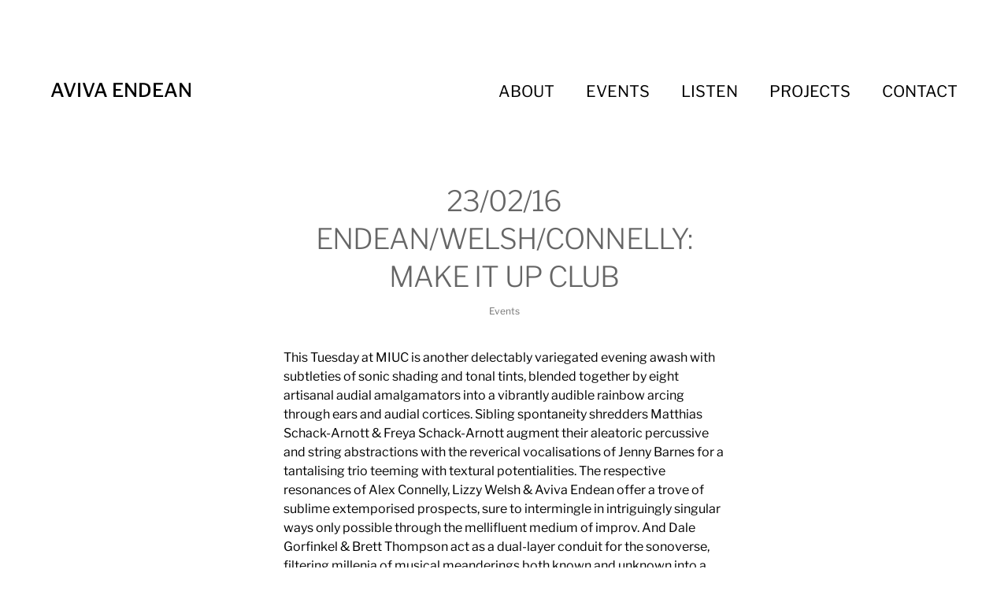

--- FILE ---
content_type: text/css
request_url: https://www.avivaendean.com/wp-content/cache/wpfc-minified/g1m8xuyi/dfq0j.css
body_size: 8390
content:
html, body { 
margin: 0; 
padding: 0; 
height: 100%; 
min-height: 100%; 
}
h1, h2, h3, h4, h5, h6, p, blockquote, address, big, cite, code, em, font, img, small, strike, sub, sup, li, ol, ul, fieldset, form, label, legend, button, table, caption, tr, th, td {
border: 0;
font-size: inherit;
line-height: inherit;
margin: 0;
padding: 0;
text-align: inherit;
}
table {
border-collapse: collapse;
border-spacing: 0;
}
blockquote:before, 
blockquote:after { 
content: ""; 
}
input[type="search"]::-webkit-search-decoration,
input[type="search"]::-webkit-search-cancel-button,
input[type="search"]::-webkit-search-results-button,
input[type="search"]::-webkit-search-results-decoration {
display: none;
} .screen-reader-text {
clip: rect( 1px, 1px, 1px, 1px );
height: 1px;
overflow: hidden;
position: absolute !important;
width: 1px;
}
.screen-reader-text:focus {
background-color: #f1f1f1;
border-radius: 3px;
box-shadow: 0 0 2px 2px rgba(0, 0, 0, 0.6);
clip: auto !important;
color: #21759b;
display: block;
font-size: 14px;
font-weight: 700;
height: auto;
left: 5px;
line-height: normal;
padding: 15px 23px 14px;
text-decoration: none;
top: 5px;
width: auto;
z-index: 100000; } .skip-link {
position: absolute;
left: -9999rem;
top: 2.5rem;
z-index: 999999999;
}
.skip-link:focus {
left: 2.5rem;
text-decoration: none;
}  body {
background: #fff;
border: none;
color: #000; 
font-family: 'Libre Franklin', -apple-system, 'Helvetica Neue', sans-serif;
font-size: 20px;
}
body.customizer-preview {
transition: color .2s ease-in-out, background-color .2s ease-in-out;
}
body.dark-mode {
background: #1d1d1d;
color: #fff;
}
body.lock-screen {
height: 100%;
position: fixed;
width: 100%;
}
body * {
-webkit-box-sizing: border-box; 
-moz-box-sizing: border-box; 
box-sizing: border-box; 
-moz-osx-font-smoothing: grayscale;
-webkit-font-smoothing: antialiased;
}
a {
color: inherit;
text-decoration: underline;
}
a:hover {
text-decoration: none;
}
img {
display: block;
height: auto;
max-width: 100%;
}
.group:after,
.pagination:after,
.entry-content:after,
.gallery:after {
clear: both; 
content: "";
display: block;
}
::selection {
background: #000;
color: #FFF;
}
input::-webkit-input-placeholder { color: #767676; }
input:-ms-input-placeholder { color: #767676; }
input::-moz-placeholder { color: #767676; }  p {
line-height: 1.5;
margin: 0 0 1.5em 0;
}
dd,
dt {
line-height: 1.5;
}
dt {
font-weight: 700;
}
dd + dt { 
margin-top: 15px; 
}
code {
background: rgba( 0, 0, 0, 0.1 );
padding: 0 1px;
}
.dark-mode code {
background: rgba( 255, 255, 255, 0.2 );
}
address {
padding: 20px;
background: rgba( 0, 0, 0, 0.1 );
}
.dark-mode address {
background: rgba( 255, 255, 255, 0.2 );
}
pre {
background: #000;
color: #FFF;
font-size: 0.8em;
line-height: 140%;
margin: 2em 0;
padding: 20px;
word-wrap: break-word;
}
.dark-mode pre {
background: #fff;
color: #000;
}
pre a {
border-bottom-color: currentColor;
} h1,
h2,
h3,
h4,
h5,
h6 {
line-height: 1.2;
margin: 60px 0 30px;
}
h1 { 
font-size: 40px; 
font-weight: 300;
}
h2 { 
font-size: 32px; 
font-weight: 300;
}
h3 { font-size: 28px; }
h4 { font-size: 24px; }
h5 { 
font-size: 20px;
font-weight: 500;
}
h6 {
font-size: 14px;
font-weight: 700;
text-transform: uppercase;
letter-spacing: 0.025em;
} ol,
ul {
margin: .5em 0 1.5em 40px;
}
li ol,
li ul {
margin: .5em 0 .5em 40px;
}
li {
line-height: 1.5;
margin: .5em 0;
} blockquote {
margin: 0 0 30px 0;
padding: 0 0 0 30px;
}
blockquote p { 
font-weight: 700;
hanging-punctuation: first;
}
blockquote cite:before { 
content: "— "; 
} hr {
border: none;
border-top: 1px solid currentColor;
color: rgba( 0, 0, 0, 0.13 );
margin: 50px auto;
width: 50%;
}
.dark-mode hr {
color: rgba( 255, 255, 255, 0.13 );
} table {
border-collapse: collapse;
border-spacing: 0;
empty-cells: show;
font-size: 0.9em;
margin: 2em auto;
max-width: 100%;
overflow: hidden;
width: 100%;
}
th,
td {
line-height: 1.4;
margin: 0;
overflow: visible;
padding: 2.5%;
}
caption {
font-size: 13px;
font-weight: 700;
padding-bottom: 2.5%;
text-align: center;
text-transform: uppercase;
}
thead {
vertical-align: bottom;
white-space: nowrap;
}
th { 
font-weight: 700; 
}
tbody > tr:nth-child(odd) { background: rgba( 0, 0, 0, 0.05 ); }
.dark-mode tbody > tr:nth-child(odd) { background: rgba( 255, 255, 255, 0.1 ); } figure {
margin: 0;
}
.wp-caption { 
display: block;
max-width: 100%;
}
.gallery-caption,
.wp-caption-text,
:root figcaption {
font-size: 0.8em;
margin: 15px 0 0;
}
:root figcaption,
.wp-caption-text {
color: rgba( 0, 0, 0, .55 );
margin-bottom: 0;
}
.dark-mode figcaption,
.dark-mode .wp-caption-text {
color: rgba( 255, 255, 255, .5 );
}
.gallery-caption a,
.wp-caption-text a,
figcaption a {
color: inherit;
display: inline;
} fieldset {
border: 1px solid rgba( 0, 0, 0, .2 );
padding: 25px;
}
.dark-mode fieldset {
border-color: rgba( 255, 255, 255, .3 );
}
fieldset > *:first-child { margin-top: 0; }
fieldset > *:last-child { margin-bottom: 0; }
form > *:first-child { margin-top: 0; }
form > *:last-child { margin-bottom: 0; }
fieldset legend {
font-size: 14px;
font-weight: 700;
padding: 0 15px;
}
.dark-mode fieldset legend {
color: rgba( 255, 255, 255, .7 );
}
label {
font-size: 0.9em;
margin-bottom: 8px;
}
input[type="text"],
input[type="password"],
input[type="email"],
input[type="url"],
input[type="date"],
input[type="month"],
input[type="time"],
input[type="datetime"],
input[type="datetime-local"],
input[type="week"],
input[type="number"],
input[type="search"],
input[type="tel"],
input[type="color"],
textarea {
background: transparent;
border-radius: 0;
border: 1px solid rgba( 0, 0, 0, 0.2 );
box-shadow: none;
color: #000;
display: block;
font-size: 0.9em;
margin: 0 0 15px 0;
padding: 15px;
transition: border-color .2s ease-in-out;
-webkit-appearance: none;
width: 100%;
}
textarea {
line-height: 1.5;
height: 200px;
}
.dark-mode input[type="text"],
.dark-mode input[type="password"],
.dark-mode input[type="email"],
.dark-mode input[type="url"],
.dark-mode input[type="date"],
.dark-mode input[type="month"],
.dark-mode input[type="time"],
.dark-mode input[type="datetime"],
.dark-mode input[type="datetime-local"],
.dark-mode input[type="week"],
.dark-mode input[type="number"],
.dark-mode input[type="search"],
.dark-mode input[type="tel"],
.dark-mode input[type="color"],
.dark-mode textarea {
border-color: rgba( 255, 255, 255, 0.3 );
color: #fff;
}
button,
.button,
.faux-button,
.wp-block-button__link,
.wp-block-file .wp-block-file__button,
input[type="button"],
input[type="reset"],
input[type="submit"] {
background-color: #000;
border: none;
border-radius: 0;
color: #fff;
display: inline-block;
font-family: inherit;
font-size: 16px;
font-weight: 700;
margin: 0;
padding: 16px 24px 18px;
text-align: center;
transition: background-color .2s ease-in-out;
-moz-appearance: none;
-webkit-appearance: none;
}
.wp-block-button__link {
color: inherit;
}
.is-style-outline .wp-block-button__link {
padding: 14px 22px 16px;
}
.dark-mode button,
.dark-mode .button,
.dark-mode .faux-button,
.dark-mode .wp-block-button__link,
.dark-mode .wp-block-file .wp-block-file__button,
.dark-mode input[type="button"],
.dark-mode input[type="reset"],
.dark-mode input[type="submit"] {
background-color: rgba( 255, 255, 255, .25 );
}  main {
display: block;
}
.section-inner {
margin: 0 auto;
max-width: 1240px;
width: 90%;
}
.section-inner.medium { max-width: 840px; }
.section-inner.thin { max-width: 560px; }
.section-inner .section-inner {
width: 100%;
} a {
transition: all .2s ease-in-out;
} .title {
font-size: 40px;
font-weight: 300;
letter-spacing: -0.025em;
line-height: 1.35;
margin: 0;
}
.dark-mode .title {
font-weight: 400;
}  .site-header { 
margin: 0 auto 0 auto;
max-width: 1240px;
padding: 100px 0;
position: relative;
width: 90%;
z-index: 10000;
}
.wp-custom-logo .site-header {
padding: 80px 0;
}
.site-header .site-title {
font-size: 24px;
font-weight: 500;
margin: 0;
}
.site-header .site-title a {
text-decoration: none;
}
.site-header .site-title a:hover { color: rgba( 0, 0, 0, .55 ); }
.dark-mode .site-header .site-title a:hover { color: rgba( 255, 255, 255, .55 ); }
.site-header .custom-logo {
background: no-repeat top left;
background-size: contain;
display: block;
max-height: 100px;
max-width: calc( 100% - 80px );
overflow: hidden;
}
.site-header .custom-logo img {
display: block;
visibility: hidden;
width: 100%;
}
:root .nav-toggle {
background-color: transparent;
cursor: pointer;
height: 30px;
padding: 0;
position: absolute;
right: 0;
top: calc( 50% - 15px );
width: 50px;
}
.nav-toggle:before {
content: "";
display: block;
position: absolute;
bottom: -20px;
left: -20px;
right: 0;
top: -20px;
}
.nav-toggle .bar {
background-color: rgba( 33, 42, 52, 1 );
display: block;
height: 2px;
margin-top: 0;
opacity: 1;
position: absolute;
right: 0;
top: calc( 50% - 1px );
transform: rotate( 0deg );
transition: transform .2s ease-in 0s, margin 0.2s ease-in 0.2s, opacity 0s ease-in 0.25s;
width: 22px;
z-index: 1;
}
.customizer-preview .nav-toggle .bar {
transition: background-color .2s ease-in-out;
}
.dark-mode .nav-toggle .bar {
background-color: rgba( 255, 255, 255, 1 );
}
.nav-toggle .bar:nth-child(1) { margin-top: -7px; }
.nav-toggle .bar:nth-child(2) { margin-top: -1px; }
.nav-toggle .bar:nth-child(3) { margin-top: 5px; }
.nav-toggle.active .bar {
transition: margin 0.2s ease-in, opacity 0s ease-in 0.2s, transform 0.2s ease-out 0.25s;
}
.nav-toggle.active .bar:nth-child(1) {
margin-top: -1px;
transform: rotate( 45deg );
}
.nav-toggle.active .bar:nth-child(2) {
opacity: 0;
}
.nav-toggle.active .bar:nth-child(3) {
margin-top: -1px;
transform: rotate( -45deg );
}  .site-nav {
background: #fff;
opacity: 0;
overflow: auto;
margin: 222px 0 0;
position: fixed;
bottom: 0;
left: -99999px;
right: 99999px;
top: 0;
transform: translateY( 1rem );
transition: opacity .3s ease-in-out, transform .3s ease-in-out, left 0s .3s, right 0s .3s;
z-index: 9999;
}
.dark-mode .site-nav {
background: #1d1d1d;
}
.site-nav.active {
left: 0;
right: 0;
opacity: 1;
transform: translateY( 0 );
transition: opacity .3s ease-in-out, transform .3s ease-in-out;
}
.site-nav ul {
list-style: none;
margin: 0;
}
.site-nav .menus > ul {
float: left;
width: calc( 50% - 10px );
}
.site-nav ul ul {
margin: 20px 0 0 1.33em;
}
.site-nav ul + ul {
margin-left: 20px;
}
.site-nav li {
display: block;
font-size: 40px;
font-weight: 300;
letter-spacing: -0.025em;
line-height: 1.1;
width: 100%;
}
.dark-mode .site-nav li {
font-weight: 400;
}
.site-nav li + li {
margin-top: 20px;
}
.site-nav ul a {
border-bottom: .1rem solid transparent;
text-decoration: none;
}
.site-nav ul + ul a {
color: rgba( 0, 0, 0, .55 );
}
.dark-mode .site-nav ul + ul a {
color: rgba( 255, 255, 255, .55 );
}
.site-nav ul:first-child a:hover,
.site-nav ul:first-child .current-menu-item > a { 
border-bottom-color: #000; 
}
.dark-mode .site-nav ul:first-child a:hover,
.dark-mode .site-nav ul:first-child .current-menu-item > a { 
border-bottom-color: #fff; 
}
.site-nav ul:last-child a:hover,
.site-nav ul:last-child .current-menu-item > a { 
border-bottom-color: rgba( 0, 0, 0, .55 );
}
.dark-mode .site-nav ul:last-child a:hover,
.dark-mode .site-nav ul:last-child .current-menu-item > a { 
border-bottom-color: rgba( 255, 255, 255, .55 );
}
.site-nav footer {
background: #fff;
padding: 50px 0;
}
.dark-mode .site-nav footer {
background: #1d1d1d;
}
.site-nav footer a {
color: inherit;
text-decoration: none;
}
.site-nav footer p:first-child { 
float: left; 
}
.site-nav footer p:last-child { 
color: rgba( 0, 0, 0, .55 );
float: right; 
}
.dark-mode .site-nav footer p:last-child { 
color: rgba( 255, 255, 255, .55 );
} .show-alt-nav .site-header {
display: flex;
align-items: baseline;
justify-content: space-between;
}
.show-alt-nav .nav-toggle,
.no-js .nav-toggle {
display: none;
}
.show-alt-nav .alt-nav-wrapper,
.no-js .alt-nav-wrapper {
display: block;
}
.alt-nav-wrapper {
display: none;
margin-left: 80px;
}
.alt-nav {
display: flex;
flex-wrap: wrap;
justify-content: flex-end;
margin: -10px 0 0 -40px;
position: relative;
z-index: 1;
}
.alt-nav li {
display: block;
float: left;
margin: 0 0 0 0;
position: relative;
}
.alt-nav > li {
margin: 10px 0 0 40px;
position: relative;
}
.alt-nav > li.menu-item-has-children {
padding-right: 16px;
}
.alt-nav > li.menu-item-has-children:after {
border: 5px solid transparent;
border-left-width: 4px;
border-right-width: 4px;
border-top-color: #000;
content: "";
display: block;
position: absolute;
right: 0;
top: calc( 50% - 2px );
transition: all .2s ease-in-out;
}
.dark-mode .alt-nav > li.menu-item-has-children:after {
border-top-color: #fff;
}
.alt-nav > li.menu-item-has-children:hover {
text-decoration: underline;
}
.alt-nav li a {
display: block;
}
.alt-nav ul {
background: #000;
border-radius: 3px;
font-size: 16px;
opacity: 0;
margin: 0 0 0 0;
padding: 8px 0;
position: absolute;
left: -9999px;
top: calc( 100% + 15px );
transform: translateY( 10px );
transition: opacity 0.3s ease-in-out, transform 0.3s ease-in-out, left 0s .3s, top 0s .3s;
width: 200px;
z-index: 1;
}
.alt-nav ul:before,
.alt-nav ul:after {
content: "";
display: block;
position: absolute;
}
.alt-nav ul:before {
bottom: 100%;
height: 15px;
left: 0;
right: 0;
}
.alt-nav ul:after {
border: 5px solid transparent;
border-bottom-color: #000;
bottom: 100%;
left: 20px;
}
.dark-mode .alt-nav ul:after {
border-bottom-color: #fff;
}
.dark-mode .alt-nav ul {
background: #fff;
}
.alt-nav ul li {
width: 100%;
}
.alt-nav ul a { 
color: #fff; 
display: block;
padding: 12px 20px;
}
.dark-mode .alt-nav ul a { 
color: #000; 
}
.alt-nav ul a:hover {
text-decoration: none;
}
.alt-nav ul li:hover { background: rgba( 255, 255, 255, 0.2 ); }
.dark-mode .alt-nav ul li:hover { background: rgba( 0, 0, 0, 0.2 ); }
.alt-nav li:hover > ul {
left: 0;
opacity: 1;
transform: translateY( 0 );
transition: opacity 0.3s ease-in-out, transform 0.3s ease-in-out;
}
.alt-nav ul ul:before {
bottom: 0;
height: 100%;
left: auto;
right: 100%;
top: 0;
width: 15px;
}
.alt-nav ul ul:after {
border-color: transparent;
border-right-color: #000;
left: -10px;
top: 22px;
}
.dark-mode .alt-nav ul ul:after {
border-color: transparent;
border-right-color: #fff;
}
.alt-nav ul li:hover > ul {
left: calc( 100% + 15px );
top: -8px;
}  .posts {
margin: -10px;
}
.post-preview {
display: block;
padding: 10px;
position: relative;
transition: none;
width: 50%;
}
.no-js .posts .post-preview {
max-height: 100vh;
overflow: hidden;
width: 100% !important;
}
.post-preview.will-spot {
opacity: 0;
transform: translateY( 40px );
transition: opacity .5s ease-in-out, transform .5s ease-in-out;
}
.post-preview.spotted {
opacity: 1;
transform: translateY( 0px );
}
.post-preview.jetpack-fade-in {
animation: jetpackFadeIn .5s 0s 1;
}
@keyframes jetpackFadeIn {
from {
opacity: 0;
transform: translateY( 40px );
}
to {
opacity: 1;
transform: translateY( 0 );
}
}
.preview-image {
background: rgba( 0, 0, 0, 0.1 ) no-repeat center;
background-size: cover;
position: relative;
}
.dark-mode .preview-image {
background-color: rgba( 255, 255, 255, 0.1 );
}
.post-preview.fallback-image .preview-image:before {
content: "";
display: block;
padding-bottom: 75%;
width: 100%;
}
.post-preview.fallback-image .preview-image img {
display: none;
}
.preview-image:after {
background: rgba( 0, 0, 0, 0.5 );
content: "";
opacity: 0;
position: absolute;
bottom: 0;
left: 0;
right: 0;
top: 0;
transition: opacity .3s ease-in-out, background .3s ease-in-out;
}
.preview-image img {
visibility: hidden;
width: 100%;
}
.post-preview header {
display: -webkit-box;
display: -ms-flexbox;
display: flex;
-webkit-box-orient: vertical;
-webkit-box-direction: normal;
-ms-flex-direction: column;
flex-direction: column;
-webkit-box-pack: center;
-ms-flex-pack: center;
justify-content: center;
opacity: 0;
overflow: hidden;
position: absolute;
bottom: 40px;
left: 40px;
right: 40px;
top: 40px;
text-align: center;
transition: all .3s ease-in-out;
transform: translateY( 10px );
}
.post-preview .sticky-post {
color: #fff;
font-size: 13px;
font-weight: 700;
letter-spacing: 2px;
margin-bottom: 15px;
text-transform: uppercase;
width: 100%;
}
.post-preview h2 {
color: #fff;
line-height: 1.25;
text-align: center;
width: 100%;
word-break: break-word;
}
.post-preview:hover .preview-image:after,
.show-preview-titles .post-preview .preview-image:after {
opacity: 1;
}
.show-preview-titles .post-preview:hover .preview-image:after {
background: rgba( 0, 0, 0, 0.6 );
}
.post-preview:hover header,
.show-preview-titles .post-preview header {
opacity: 1;
transform: translateY( 0 );
} @media ( min-width: 1001px ) {
.three-columns-grid .post-preview {
width: 33.3%;
}
.three-columns-grid .post-preview header {
bottom: 30px;
left: 30px;
right: 30px;
top: 30px;
}
.three-columns-grid .post-preview h2 {
font-size: 28px;
}
} .search-no-results .search-form {
display: flex;
margin: 50px auto 0 auto;
max-width: 400px;
width: 100%;
}
.search-no-results label {
display: flex;
margin: 0 10px 0 0;
width: 100%;
}
.search-no-results .search-field {
margin: 0;
}   .page-header {
display: flex;
flex-direction: column;
margin: 0 auto 100px auto;
max-width: 100%;
min-height: 250px;
text-align: center;
width: 560px;
}
.page-header > div {
display: flex;
flex: 1;
flex-direction: column;
height: 100%;
justify-content: center;
width: 100%;
}
.page-header p {
font-size: 22px;
line-height: 1.5;
margin-top: 25px;
}
.page-header p:last-child {
margin-bottom: 0;
} .meta {	
color: rgba( 0, 0, 0, .55 );
font-size: 18px;
margin-top: 30px;
}
.dark-mode .meta {	
color: rgba( 255, 255, 255, .55 );
}
.meta span {
margin: 0 5px;
}
.meta a {
border-bottom: .1rem solid transparent;
text-decoration: none;
}
.meta a:hover { 
border-bottom-color: inherit; 
} .featured-image {
margin-bottom: 50px;
position: relative;
}
.featured-image img {
width: 100%;
} .linked-pages {
margin-top: 50px;
} .meta.bottom {
display: flex;
flex-wrap: wrap;
justify-content: space-between;
margin-top: 50px;
}
.meta.bottom p {
line-height: 1.5;
margin: 0;
}
.meta.bottom p.tags {
display: flex;
flex-wrap: wrap;
margin: 0 0 0 -20px;
}
.meta.bottom p.tags span {
margin: 0 0 10px 20px;
}
.meta-bottom .post-date {
margin-left: 20px;
} .related-posts-wrapper {
margin-top: 100px;
}
.related-posts {
margin: -10px;
}
.related-posts .post-preview {
float: left;
}
.related-posts .post-preview:nth-child(3) {
display: none;
}
.related-posts .post-preview .preview-image img {
display: none;
}
.related-posts .post-preview .preview-image:before {
content: "";
display: block;
padding-bottom: 150%;
width: 100%;
}
@media ( min-width: 1001px ) {
.related-posts .post-preview {
width: 33.3%;
}
.related-posts .post-preview h2 {
font-size: 28px;
}
.related-posts .post-preview:nth-child(3) {
display: block;
}
}   :root .has-background { background-color: #000; }
:root .has-black-color { color: #000; }
:root .has-black-background-color { background-color: #000; }
:root .has-dark-gray-color { color: #333; }
:root .has-dark-gray-color a { border-bottom-color: #333; }
:root .has-dark-gray-color a:hover { color: #333; }
:root .has-dark-gray-background-color { background-color: #333; }
:root .has-medium-gray-color { color: #555; }
:root .has-medium-gray-color a { border-bottom-color: #555; }
:root .has-medium-gray-color a:hover { color: #555; }
:root .has-medium-gray-background-color { background-color: #555; }
:root .has-light-gray-color { color: #777; }
:root .has-light-gray-color a { border-bottom-color: #777; }
:root .has-light-gray-color a:hover { color: #777; }
:root .has-light-gray-background-color { background-color: #777; }
:root .has-white-color { color: #fff; }
:root .has-white-color a { border-bottom-color: #fff; }
:root .has-white-color a:hover { color: #fff; }
:root .has-white-background-color { background-color: #fff; } :root .has-small-font-size { font-size: .842em; }
:root .has-regular-font-size { font-size: 1em; }
:root .has-large-font-size,
:root .has-larger-font-size {
line-height: 1.5;
}
:root .has-large-font-size { font-size: 1.2em; }
:root .has-larger-font-size { font-size: 1.4em; } :root *[class*="_inner-container"] > *:first-child { margin-top: 0; }
:root *[class*="_inner-container"] > *:last-child { margin-bottom: 0; }
.wp-block-archives,
.wp-block-button,
.wp-block-buttons,
.wp-block-categories,
.wp-block-code,
.wp-block-columns,
.wp-block-cover,
.wp-block-cover-image,
.wp-block-embed,
.wp-block-gallery,
.wp-block-group,
.wp-block-image,
.wp-block-latest-comments,
.wp-block-latest-posts,
.wp-block-media-text,
.wp-block-preformatted,
.wp-block-pullquote,
.wp-block-social-links,
.wp-block-quote,
.wp-block-quote.is-large,
.wp-block-quote.is-style-large,
.wp-block-verse,
.wp-block-video {
margin-bottom: 30px;
margin-top: 30px;
} .wp-block-audio audio {
width: 100%;
}  .wp-block-buttons .wp-block-button {
margin-top: 0;
} .wp-block-column {
padding: 0 5px;
} .wp-block-cover,
.wp-block-cover-image {
color: #fff;
}
.wp-block-cover-image p {
font-weight: 400;
} .entry-content .wp-block-file {
align-items: center;
background: rgba( 0, 0, 0, 0.05 );
border-radius: 4px;
display: flex;
justify-content: space-between;
margin: 30px 0;
padding: 20px;
}
.entry-content .wp-block-file a:not(.wp-block-file__button) {
border: none;
font-weight: 500;
text-decoration: none;
}
.entry-content .wp-block-file__button {
flex-shrink: 0;
} .wp-block-gallery .blocks-gallery-image figcaption, 
.wp-block-gallery .blocks-gallery-item figcaption {
color: #fff;
margin: 0;
padding-bottom: 10px;
}
.wp-block-gallery > .blocks-gallery-grid {
margin-bottom: -16px;
}
ul.wp-block-gallery + .wp-block-gallery:not(.alignfull):not(.alignwide):not(.alignleft):not(.alignright):not(.aligncenter):not(.alignone) {
margin-top: -30px;
}
ul.wp-block-gallery.alignwide + .wp-block-gallery.alignwide,
ul.wp-block-gallery.alignfull + .wp-block-gallery.alignfull {
margin-top: -2.5em;
}
figure.wp-block-gallery + .wp-block-gallery:not(.alignfull):not(.alignwide):not(.alignleft):not(.alignright):not(.aligncenter):not(.alignone) {
margin-top: calc( ( 30px - 16px ) / -1 );
}
figure.wp-block-gallery.alignwide + .wp-block-gallery.alignwide,
figure.wp-block-gallery.alignfull + .wp-block-gallery.alignfull {
margin-top: calc( ( 2.5em - 16px ) / -1 );
} .wp-block-image .aligncenter > figcaption, 
.wp-block-image .alignleft > figcaption, 
.wp-block-image .alignright > figcaption, 
.wp-block-image.is-resized > figcaption {
display: block;
} .wp-block-latest-posts {
margin-left: 0;
}
.wp-block-latest-posts__post-date {
color: rgba( 0, 0, 0, 0.5 );
font-size: 1em;
}
.dark-mode .wp-block-latest-posts__post-date {
color: rgba( 255, 255, 255, .5 );
} .wp-block-media-text__content > *:first-child { margin-top: 0; }
.wp-block-media-text__content > *:last-child { margin-bottom: 0; } .wp-block-pullquote,
.wp-block-pullquote blockquote {
background: none;
border: none;
padding: 0;
}
.wp-block-pullquote blockquote {
margin: 0;
}
.wp-block-pullquote blockquote:before {
content: none;
}
.wp-block-pullquote.alignleft, 
.wp-block-pullquote.alignright {
max-width: 60%;
}
.wp-block-pullquote blockquote p,
.wp-block-pullquote.alignleft blockquote p,
.wp-block-pullquote.alignright blockquote p {
font-size: 29px;
font-weight: 700;
letter-spacing: -0.025em;
margin-bottom: 1em;
}
.wp-block-pullquote.alignleft blockquote p,
.wp-block-pullquote.alignright blockquote p {
line-height: 1.3;
} .entry-content .wp-block-quote.is-large, 
.entry-content .wp-block-quote.is-style-large {
margin: 0 0 30px 0;
padding: 0 0 0 30px;
}
.entry-content blockquote p:last-child {
margin-bottom: 0;
}
.wp-block-quote.is-large p, 
.wp-block-quote.is-style-large p {
font-size: 1.25em;
font-style: normal;
line-height: 1.5;
}
.wp-block-quote.is-large cite, 
.wp-block-quote.is-style-large cite {
display: block;
font-size: .8em;
text-align: left;
} hr.is-style-wide,
hr.is-style-dots {
width: 100%;
} .wp-social-link {
margin: 0 8px 0 0;
}  .entry-content {
position: relative;
}
.entry-content > *:first-child { margin-top: 0; }
.entry-content > *:last-child { margin-bottom: 0; }
.entry-content p.has-background {
padding: 20px;
}
.entry-content h1 + h1, .entry-content h1 + h2, .entry-content h1 + h3, .entry-content h1 + h4, .entry-content h1 + h5, .entry-content h1 + h6, 
.entry-content h2 + h1, .entry-content h2 + h2, .entry-content h2 + h3, .entry-content h2 + h4, .entry-content h2 + h5, .entry-content h2 + h6, 
.entry-content h3 + h1, .entry-content h3 + h2, .entry-content h3 + h3, .entry-content h3 + h4, .entry-content h3 + h5, .entry-content h3 + h6, 
.entry-content h4 + h1, .entry-content h4 + h2, .entry-content h4 + h3, .entry-content h4 + h4, .entry-content h4 + h5, .entry-content h4 + h6, 
.entry-content h5 + h1, .entry-content h5 + h2, .entry-content h5 + h3, .entry-content h5 + h4, .entry-content h5 + h5, .entry-content h5 + h6, 
.entry-content h6 + h1, .entry-content h6 + h2, .entry-content h6 + h3, .entry-content h6 + h4, .entry-content h6 + h5, .entry-content h6 + h6 {
margin-top: 30px;
}
p.has-drop-cap:not(:focus):first-letter {
font-size: 7em;
font-weight: 300;
margin: .1em .05em 0 -.075em;
} .entry-content .pull {
font-size: 29px;
font-weight: 700;
letter-spacing: -0.025em;
line-height: 1.2;
position: absolute;
width: 280px;
}
.entry-content .pull.left {
hanging-punctuation: first;
right: calc( 100% + 40px );
}
.entry-content .pull.right {
hanging-punctuation: last;
left: calc( 100% + 40px );
text-align: right;
} .alignleft,
.alignright {
margin-bottom: 20px;
max-width: 40%;
}
.alignleft {
float: left;
margin: 5px 40px 30px -80px;
}
.alignright {
float: right;
margin: 5px -80px 30px 40px;
}
.entry-content .alignnone,
.entry-content .aligncenter,
.entry-content .alignwide,
.entry-content .alignfull {
margin: 2.5em auto;
}
.entry-content .alignfull {
margin-left: calc( 50% - 50vw );
max-width: 100vw;
width: 100vw;
}
.entry-content .wp-block-image.alignfull figcaption {
padding: 0 5%;
}
.entry-content .alignwide {
margin-left: calc( 50% - 620px );
max-width: 1240px;
width: 1240px;
}
.alignnone {
margin-left: -80px;
margin-right: -80px;
max-width: calc( 100% + 160px );
}
.alignnone img {
width: 100%;
} .gallery {
display: flex;
flex-wrap: wrap;
margin: 50px 0 30px;
padding: 0;
position: relative;
left: calc( 50% - 630px );
width: 1260px;
}
.gallery + .gallery {
margin-top: -30px;
}
.gallery .gallery-item {
display: block;
float: left;
margin: 0 0 20px;
padding: 0 10px;
position: relative;
width: 100%;
}
.gallery-columns-1 .gallery-item { width: 100%; }
.gallery-columns-2 .gallery-item { width: 50%; }
.gallery-columns-3 .gallery-item { width: 33.3%; }
.gallery-columns-4 .gallery-item { width: 25%; }
.gallery-columns-5 .gallery-item { width: 20%; }
.gallery-columns-6 .gallery-item { width: 16.6%; }
.gallery-columns-7 .gallery-item { width: 14.28%; }
.gallery-columns-8 .gallery-item { width: 12.5%; }
.gallery-columns-9 .gallery-item { width: 11.1%; }
.gallery .gallery-item a {
border: none;
display: block;
line-height: 0;
text-align: center;
}
.gallery img {
width: 100%;
}
.gallery-caption {
background: #fff;
color: #000;
font-size: 12px;
line-height: 1.35;
margin: 0;
max-width: calc( 100% - 40px );
max-height: 50%;
overflow: hidden;
padding: 12px 14px;
position: absolute;
bottom: 10px;
left: 20px;	
}
.dark-mode .gallery-caption {
background: #1d1d1d;
color: #fff;
}
.gallery-columns-1 .gallery-caption,
.gallery-columns-2 .gallery-caption,
.gallery-columns-3 .gallery-caption {
bottom: 40px;
font-size: 14px;
left: 50px;
max-width: calc( 100% - 100px );
}
.gallery-columns-3 .gallery-caption {
bottom: 30px;
left: 40px;
max-width: calc( 100% - 80px );
} .entry-content .tiled-gallery {
margin: 50px auto;
}  .comments,
.comment-respond {
padding-top: 100px;
}
.comment-reply-title {
font-size: 28px;
font-weight: inherit;
margin: 0 0 50px 0;
}
.comment-reply-title small {
font-size: 20px;
margin-left: 10px;
}
.comment { 
font-size: 18px;
margin-top: 50px; 
}
.commentlist > .comment:first-child { 
margin-top: 0; 
}
.comment .comment { 
margin-left: 50px;
}
.comment-author,
.comment-meta {
line-height: 1.66;
}
.comment-author {
position: relative;
}
.comment-author .says { 
display: none; 
}
.comment-author .avatar {
display: block;
position: absolute;
right: calc( 100% + 20px );
top: 0;
width: 55px;
}
.bypostauthor .comment-author {
text-transform: uppercase;
}
.comment-meta {
margin-bottom: 20px;
}
.comment-metadata {
color: rgba( 0, 0, 0, .55 );
line-height: 1.25;
}
.dark-mode .comment-metadata {
color: rgba( 255, 255, 255, .55 );
}
.comment-metadata a { text-decoration: none; }
.comment-metadata a:hover { text-decoration: underline; }
.comment-content,
.comment-content p,
.comment-content li {
line-height: 1.5;
}
.comment-content p,
.comment-content li {
margin-bottom: 20px;
}
.comment-content *:last-child {
margin-bottom: 0;
}
.comment .reply {
font-size: 14px;
letter-spacing: 0.05em;
margin-top: 22px;
text-transform: uppercase;
font-weight: 700;
}
.comment .reply a { text-decoration: none; }
.comment .reply a:hover { text-decoration: underline; } .comments-pagination {
margin-top: 100px;
position: relative;
text-align: center;
}
.comments-pagination a { text-decoration: none; }
.comments-pagination a:hover { text-decoration: underline; }
.comments-pagination .page-numbers {
display: inline-block;
padding: 0 3px;
}
.comments-pagination .page-numbers.dots {
color: rgba( 0, 0, 0, .55 );
}
.dark-mode .comments-pagination .page-numbers.dots {
color: rgba( 255, 255, 255, .55 );
}
.comments-pagination .prev,
.comments-pagination .next {
margin: 0 0 0 0;
position: absolute;
top: 0;
}
.comments-pagination .prev { left: 0; }
.comments-pagination .next { right: 0; } .logged-in .comment-respond .comment-reply-title {
margin-bottom: 20px;
}
.comment-respond .logged-in-as {
color: rgba( 0, 0, 0, .55 );
font-size: 18px;
line-height: 1.25;
margin: 0 0 50px 0;
}
.dark-mode .comment-respond .logged-in-as {
color: rgba( 255, 255, 255, .55 );
}
.comment-respond .logged-in-as a { text-decoration: none; }
.comment-respond .logged-in-as a:hover { text-decoration: underline; }
.comment-respond p + p { 
margin-top: 20px; 
}
.comment-respond .comment-form-author,
.comment-respond .comment-form-email {
float: left;
margin: 20px 0;
width: calc( 50% - 10px );
}
.comment-respond .comment-form-email {
margin-left: 20px;
}
.comment-respond label { 
display: block; 
}
.comment-respond input[type="checkbox"] + label {
display: inline;
font-size: 14px;
margin: 0 0 0 5px;
} .comments .comment-respond {
margin: 50px 0;
}   .resume-template .entry-content {
max-width: 840px;
padding-left: 280px;
}
.resume-template .entry-content h1,
.resume-template .entry-content h2,
.resume-template .entry-content h3,
.resume-template .entry-content h4,
.resume-template .entry-content h5,
.resume-template .entry-content h6 {
border-top: 1px solid #000;
font-size: 24px;
font-weight: 500;
margin: 80px 0 -28px -280px;
padding: 50px 580px 0 0;
}
.resume-template .entry-content > h1:first-child,
.resume-template .entry-content > h2:first-child,
.resume-template .entry-content > h3:first-child,
.resume-template .entry-content > h4:first-child,
.resume-template .entry-content > h5:first-child,
.resume-template .entry-content > h6:first-child {
margin-top: 0;
}
.dark-mode.resume-template .entry-content h1,
.dark-mode.resume-template .entry-content h2,
.dark-mode.resume-template .entry-content h3,
.dark-mode.resume-template .entry-content h4,
.dark-mode.resume-template .entry-content h5,
.dark-mode.resume-template .entry-content h6 {
border-top-color: rgba( 255, 255, 255, 0.1 );
}
.resume-template .entry-content .alignnone {
margin-left: auto;
margin-right: auto;
max-width: 100%;
}  .post-pagination {
margin-top: 100px;
}
.post-pagination .previous-posts-link { float: left; }
.post-pagination .next-posts-link { float: right; }
.post-pagination a {
color: rgba( 0, 0, 0, .55 );
text-decoration: none;
}
.post-pagination a:hover { 
color: #000; 
}
.dark-mode .post-pagination a {
color: rgba( 255, 255, 255, .55 );
}
.dark-mode .post-pagination a:hover { 
color: #fff; 
} .infinite-scroll .post-pagination {
display: none;
} .infinite-scroll .posts {
padding-bottom: 130px;
}
.infinite-scroll.infinity-end .posts {
padding-bottom: 0;
}
.infinite-scroll #infinite-handle {
position: absolute;
bottom: 0;
left: 0;
right: 0;
text-align: center;
}
.infinite-scroll #infinite-handle span {
background: none;
padding: 0 0 0 0;
}
.infinite-scroll #infinite-handle button,
.infinite-scroll #infinite-handle button:hover,
.infinite-scroll #infinite-handle button:focus {
background: none;
border-radius: 0;
color: rgba( 0, 0, 0, .55 );
font-size: 40px;
font-weight: 300;
letter-spacing: -0.025em;
padding: 0;
transition: color .2s ease-in-out;
}
.infinite-scroll #infinite-handle button:hover,
.infinite-scroll #infinite-handle button:focus {
color: #000;
}
.dark-mode.infinite-scroll #infinite-handle button,
.dark-mode.infinite-scroll #infinite-handle button:hover,
.dark-mode.infinite-scroll #infinite-handle button:focus {
color: rgba( 255, 255, 255, 0.4 );
font-weight: 400;
}
.dark-mode.infinite-scroll #infinite-handle button:hover,
.dark-mode.infinite-scroll #infinite-handle button:focus {
color: #fff;
} .infinite-loader {
height: 40px;
position: absolute;
bottom: 10px;
left: calc( 50% - 20px );
width: 40px;
}
.infinite-loader * {
display: none;
}
.infinite-loader:before, 
.infinite-loader:after {
-webkit-animation: sk-bounce 2.0s infinite ease-in-out;
animation: sk-bounce 2.0s infinite ease-in-out;
background: rgba( 0, 0, 0, .25 );
border-radius: 50%;
content: "";
height: 100%;
opacity: 0.6;
position: absolute;
left: 0;
top: 0;
width: 100%;
}
.dark-mode .infinite-loader:before, 
.dark-mode .infinite-loader:after {
background: rgba( 255, 255, 255, .25 );
}
.infinite-loader:after {
-webkit-animation-delay: -1.0s;
animation-delay: -1.0s;
}
@-webkit-keyframes sk-bounce {
0%, 100% { -webkit-transform: scale(0.0) }
50% { -webkit-transform: scale(1.0) }
}
@keyframes sk-bounce {
0%, 100% { 
-webkit-transform: scale(0.0);
transform: scale(0.0);
} 50% { 
-webkit-transform: scale(1.0);
transform: scale(1.0);
}
}  .site-footer { 
padding: 100px 0;
text-align: center;
}
.site-footer p { 
font-weight: 500;
line-height: 1;
margin: 0;
text-align: center; 
}
.site-footer p + p { 
color: rgba( 0, 0, 0, .55 );
font-size: 18px;
margin-top: 12px; 
}
.dark-mode .site-footer p + p {
color: rgba( 255, 255, 255, .55 );
}
.site-footer a {
border-bottom: .1rem solid transparent;
text-decoration: none;
}
.site-footer a:hover {
border-bottom-color: currentColor;
}   @media ( max-width: 1380px ) {  .gallery {
left: calc( 50% - 45vw - 10px );
width: calc( 90vw + 20px );
} .entry-content .pull {
position: static;
}
.entry-content .pull.left {
float: left;
margin: 5px 40px 40px -80px;
}
.entry-content .pull.right {
float: right;
margin: 5px -80px 40px 40px;
}
} @media ( max-width: 1377px ) { .entry-content .alignwide {
margin-left: calc( 50% - 45vw );
max-width: 90vw;
width: 90vw;
}
} @media ( max-width: 1000px ) { .show-alt-nav .alt-nav-wrapper {
display: none;
}
.show-alt-nav .nav-toggle {
display: block;
} .post-preview h2 {
font-size: 28px;
} .resume-template .entry-content {
padding-left: 300px;
}
.resume-template .entry-content h1,
.resume-template .entry-content h2,
.resume-template .entry-content h3,
.resume-template .entry-content h4,
.resume-template .entry-content h5,
.resume-template .entry-content h6 {
margin: 80px 0 -28px -300px;
padding: 50px 600px 0 0;
}
} @media ( max-width: 800px ) { .resume-template .entry-content {
padding-left: 200px;
}
.resume-template .entry-content h1,
.resume-template .entry-content h2,
.resume-template .entry-content h3,
.resume-template .entry-content h4,
.resume-template .entry-content h5,
.resume-template .entry-content h6 {
margin: 80px 0 -28px -200px;
padding: 50px 500px 0 0;
}
} @media ( max-width: 750px ) { .site-nav .menus > ul {
float: none;
width: 100%;
}
.site-nav .menus > ul + ul {
margin: 40px 0 0;
}  .alignleft {
margin: 5px 25px 25px 0;
}
.alignright {
margin: 5px 0 25px 25px;
}
.alignnone {
max-width: 100%;
}
.alignnone,
.aligncenter {
margin: 40px auto;
}
.gallery {
margin: 40px auto 20px;
}
.gallery + .gallery {
margin-top: -20px;
}
.gallery-columns-1 .gallery-caption,
.gallery-columns-2 .gallery-caption,
.gallery-columns-3 .gallery-caption {
bottom: 10px;
font-size: 12px;
left: 20px;
max-width: calc( 100% - 40px );
} .entry-content .pull.left {
margin-left: 0;
}
.entry-content .pull.right {
margin-right: 0;
} .comment-author,
.comment-metadata {
padding-left: 70px;
}
.comment-author .avatar {
left: 0;
width: 55px;
}
} @media ( max-width: 620px ) {
body { 
font-size: 18px; 
}  .title {
font-size: 30px;
} .site-header {
padding: 50px 0;
}
.wp-custom-logo .site-header {
padding: 35px 0;
} .site-nav {
margin-top: 124px;
}
.site-nav .menus {
padding-bottom: 40px;
}
.site-nav ul:first-child li {
font-size: 30px;
}
.site-nav ul + ul li {
font-size: 20px;
font-weight: 400;
}
.site-nav ul + ul li + li {
margin-top: 10px;
}
.site-nav footer {
display: none;
} .page-header {
margin-bottom: 50px;
}
@supports ( display: -webkit-flex ) or ( display: -moz-flex ) or ( display: flex ) {
.page-header {
min-height: 150px;
}
}
.page-header p {
font-size: 1em;
}
.meta {
font-size: 0.9em;
}
.meta.bottom {
margin-top: 25px;
}
.meta.bottom p,
.meta.bottom p.tags {
float: none;
max-width: none;
}
.meta.bottom p.tags a {
margin-right: 15px;
}
.meta.bottom p + p {
float: none;
margin-top: 8px;
}
.related-posts-wrapper {
margin-top: 50px;
} .posts {
margin: -10px 0;
position: relative;
left: calc( 50% - 50vw + 2.5px );
width: calc( 100vw - 5px );
}
.post-preview {
padding: 5px;
}
.post-preview header {
bottom: 20px;
left: 15px;
right: 15px;
top: 20px;
}
.post-preview .sticky-post {
font-size: 11px;
letter-spacing: 1px;
margin-bottom: 5px;
}
.post-preview h2 {
font-size: 20px;
} .search-no-results .search-form {
display: block;
margin: 30px auto 0 auto;
}
.search-no-results .search-form label {
margin: 0 0 10px 0;
}
.search-no-results .search-form input[type="submit"] {
width: 100%;
} .post-pagination {
margin-top: 50px;
}
.infinite-scroll .posts {
padding-bottom: 70px;
}
.infinite-scroll #infinite-handle button,
.infinite-scroll #infinite-handle button:hover,
.infinite-scroll #infinite-handle button:focus {
font-size: 30px;
} .entry-content p {
margin-bottom: 25px;
} .gallery {
left: calc( 50% - 50vw );
margin: 40px auto 30px;
padding: 0 5px;
width: 100vw;
}
.gallery + .gallery {
margin-top: -30px;
}
.gallery .gallery-item {
margin-bottom: 10px;
padding: 0 5px;
}
.gallery-caption {
display: none;
}
.gallery-columns-2 .gallery-item,
.gallery-columns-3 .gallery-item,
.gallery-columns-4 .gallery-item,
.gallery-columns-5 .gallery-item,
.gallery-columns-6 .gallery-item,
.gallery-columns-7 .gallery-item,
.gallery-columns-8 .gallery-item,
.gallery-columns-9 .gallery-item {
width: 50%;
} .entry-content .pull.left,
.entry-content .pull.right,
.wp-block-pullquote.alignleft, 
.wp-block-pullquote.alignright {
float: none;
margin: 40px 0 40px 0;
max-width: 100%;
width: 100%;
} .comments, 
.comment-respond {
padding-top: 50px;
}
.comments-pagination {
margin-top: 50px;
}
.comment-respond .comment-form-author, 
.comment-respond .comment-form-email {
float: none;
margin: 20px 0 0;
width: 100%;
} .resume-template .entry-content {
padding-left: 0;
}
.resume-template .entry-content h1,
.resume-template .entry-content h2,
.resume-template .entry-content h3,
.resume-template .entry-content h4,
.resume-template .entry-content h5,
.resume-template .entry-content h6 {
font-size: 22px;
margin: 80px 0 35px 0;
padding: 40px 0 0;
} .site-footer {
padding: 50px 0;
}
.site-footer p + p {
font-size: 16px;
}
} @media ( max-width: 400px ) { .site-header .site-title {
font-size: 20px;
} .page-header p {
margin-top: 20px;
}
.page-header .meta {
margin-top: 25px;
} .post-preview header {
bottom: 10px;
left: 10px;
right: 10px;
top: 10px;
}
.post-preview h2 {
font-size: 16px;
font-weight: 400;
} .comments-pagination .page-numbers {
display: none;
}
.comments-pagination .page-numbers:first-child,
.comments-pagination .page-numbers:last-child {
display: block;
position: static;
}
.comments-pagination .page-numbers:first-child {
float: left;
}
.comments-pagination .page-numbers:last-child {
float: right;
}
}@font-face {
font-family: 'Libre Franklin';
font-style: normal;
font-weight: 300;
font-display: swap;
src: url(//www.avivaendean.com/wp-content/themes/hamilton/assets/fonts/libre-franklin-v12-latin-ext_latin-300.woff2) format('woff2');
}
@font-face {
font-family: 'Libre Franklin';
font-style: normal;
font-weight: 400;
font-display: swap;
src: url(//www.avivaendean.com/wp-content/themes/hamilton/assets/fonts/libre-franklin-v12-latin-ext_latin-regular.woff2) format('woff2');
}
@font-face {
font-family: 'Libre Franklin';
font-style: italic;
font-weight: 400;
font-display: swap;
src: url(//www.avivaendean.com/wp-content/themes/hamilton/assets/fonts/libre-franklin-v12-latin-ext_latin-italic.woff2) format('woff2');
}
@font-face {
font-family: 'Libre Franklin';
font-style: normal;
font-weight: 500;
font-display: swap;
src: url(//www.avivaendean.com/wp-content/themes/hamilton/assets/fonts/libre-franklin-v12-latin-ext_latin-500.woff2) format('woff2');
}
@font-face {
font-family: 'Libre Franklin';
font-style: normal;
font-weight: 700;
font-display: swap;
src: url(//www.avivaendean.com/wp-content/themes/hamilton/assets/fonts/libre-franklin-v12-latin-ext_latin-700.woff2) format('woff2');
}
@font-face {
font-family: 'Libre Franklin';
font-style: italic;
font-weight: 700;
font-display: swap;
src: url(//www.avivaendean.com/wp-content/themes/hamilton/assets/fonts/libre-franklin-v12-latin-ext_latin-700italic.woff2) format('woff2');
}p,
.entry-content li {
font-size: .8em;
}
strong a,
a strong {
font-weight: normal;
} .page-header {
min-height: 0;
margin-bottom: 2em;
} .site-name,
.title,
h1,
.menu-item a {
text-transform: uppercase;
}
#site-content h1 {
color: rgba( 0, 0, 0, .6 );
}
.title {
font-size: 36px;
} .menu-item a {
text-decoration: none;
}
.menu-item a:hover,
.menu-item a:active {
text-decoration: underline;
}
@media (max-width:620px){
.site-nav .menus {
padding-top: 80px;
}
}
.site-nav.active footer {
display:none;
} .section {
margin-top: 150px;;
}
@media (max-width: 620px) {
.home .section {
margin-top: 76px;
}
}
.section-heading {
margin: 24px 0 18px 0;
}
.section-heading h1 {
font-size: 24px;
} ss3-loader::after {
display:none;
content:none;
} .archive .page-header {
margin-bottom: 60px;
}
.three-columns-grid .post-preview {
float: left;
}
.preview-image {
height: 100%;
background-size: cover ;
background-position:center center;
transition: transform 2s; 
}
.post-preview:hover .preview-image {
transform: scale(1.1);
}
@media (min-width: 620px){
.post-preview  {
height:  280px;
overflow:hidden;
padding: 0px;
border: 10px solid #fff; }
.three-columns-grid .post-preview h2 {
font-size: 18px;
}
}
@media (max-width: 620px) { 
.post-preview{
width: 100%;
height:  280px;
overflow:hidden;
padding: 0px;
border: 5px solid #fff; }
.three-columns-grid .post-preview h2 {
font-size: 18px;
}
} .category-performances #site-content,
.category-performances .section-inner#events {
font-size: 0px; }
.event-date {
font-size: 12px;
color: #fff;
margin-top: 8px;
} .dates {
margin-bottom: 1.2em;
}
@media min-width(620px){ .wp-block-embed__wrapper {
max-width: 80%;
margin: 0 auto;
}
}
.meta {
margin-top: 12px;
font-size: 12px;
} .tnp-field input[type="submit"] {
margin: 2em auto;
} .vv-button {
width: 100%;
border: 2px solid #fff;
border-radius: 12px;
font-size: 48px;
font-weight: 1;
background-color: #fff;
margin-bottom: 1em;
}
.vv-button .play-icon {
font-size: 112px;
font-weight: 1;
} .page-id-1796,
.page-id-1796 .site-nav,
.page-id-1796 .site-nav footer{
background-color: #f1696b;
}
.post-1796 .vv-button,
.post-1796 .vv-button span{
color: #f1696b;
} .page-id-1817,
.page-id-1817 .site-nav,
.page-id-1817 .site-nav footer {
background-color: #f18eab;
}
.page-id-1817 .vv-button {
color: #f18eab!important;
} .page-id-1819,
.page-id-1819 .site-nav,
.page-id-1819 .site-nav footer{
background-color: #f19257;
}
.page-id-1819 .vv-button {
color: #f19257;
} .page-id-1821,
.page-id-1821 .site-nav,
.page-id-1821 .site-nav footer{
background-color: #e3d36d;
}
.page-id-1821 .vv-button {
color: #e3d36d;
}

--- FILE ---
content_type: text/javascript
request_url: https://www.avivaendean.com/wp-content/cache/wpfc-minified/d61gir98/fd2ap.js
body_size: 130
content:
// source --> https://www.avivaendean.com/wp-content/themes/child_theme/js/fade-out.js?ver=5aa3097fe37c4844c4ccdb3e28054262 
var header = document.getElementsByClassName('fade-block-child');

function fadeOutOnScroll(element) {
	if (!element) {
		return;
	}
	
	var distanceToTop = window.pageYOffset + element.getBoundingClientRect().top;
	var elementHeight = element.offsetHeight;
	var scrollTop = document.documentElement.scrollTop;
	
	var opacity = 1;
	
	if (scrollTop > distanceToTop) {
		opacity = 1 - (scrollTop - distanceToTop) / elementHeight;
	}
	
	if (opacity >= 0) {
		element.style.opacity = opacity;
	}
}

function scrollHandler() {
	fadeOutOnScroll(header);
}

window.addEventListener('scroll', scrollHandler);